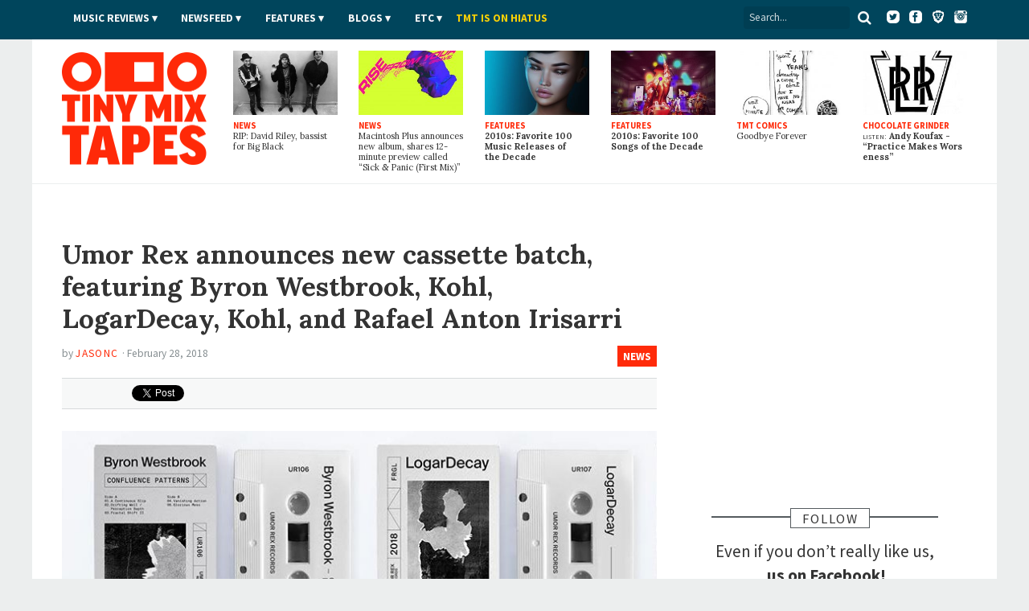

--- FILE ---
content_type: text/html; charset=utf-8
request_url: https://www.tinymixtapes.com/news/umor-rex-announces-new-cassette-batch-feat-rafael-anton-irisarri-kohl-byron-westbrook-kohl-loga
body_size: 10927
content:
<!DOCTYPE html>


<html xmlns="http://www.w3.org/1999/xhtml"
	xmlns:og="http://ogp.me/ns#"
	xmlns:fb="http://www.facebook.com/2008/fbml"
	lang="en" class="">

	<head>

		<meta http-equiv="Content-Type" content="text/html; charset=utf-8" />
<link rel="shortcut icon" href="/sites/all/themes/tmt7/images/favicon.png" type="image/x-icon" />

		<meta http-equiv="content-language" content="en">
		<meta name="viewport" content="width=device-width, initial-scale=1, shrink-to-fit=no">
		<meta name="google-site-verification" content="DGaLUpy9DVuDlf5U_hBFfaJRFyf4k_j9_St3FWEEgKQ" />

		<noscript>
			<link href='//fonts.googleapis.com/css?family=Lora:400,400italic,700,700italic|Source+Sans+Pro:400,400italic,700,700italic,900,900italic' rel='stylesheet' type='text/css'>
		</noscript>

		<title>
			Umor Rex announces new cassette batch, feat. Rafael Anton Irisarri, Kohl, Byron Westbrook, Kohl, &amp; LogarDecay | Music News | Tiny Mix Tapes		</title>

		

		
		<meta name="Description" content="When the weather turns grey, drizzly, and bleak, I get to a point where I&#8217;m in front of the mirror, shouting, &#8220;I JUST WANT TO FEEL SOMETHING!&#8221; Usually when I do that, jack shit happens. But THIS TIME! Lo, did the Music Gods bestow upon me a sonic balm for these distressing times: four cassette offerings from a rogue&#8217;s gallery of noise, dub, and experimental acts — from none other than esteemed Mexico City imprint Umor Rex! Oh yes, oh yes; this is just what the doctor&nb">





		
		<meta name="Keywords" content="music news,news,TMT">

		 

		
					<meta property="og:title" content="Umor Rex announces new cassette batch, featuring Byron Westbrook, Kohl, LogarDecay, Kohl, and Rafael Anton Irisarri">
		
		<meta property="og:description" content="When the weather turns grey, drizzly, and bleak, I get to a point where I&#8217;m in front of the mirror, shouting, &#8220;I JUST WANT TO FEEL SOMETHING!&#8221; Usually when I do that, jack shit happens. But THIS TIME! Lo, did the Music Gods bestow upon me a sonic balm for these distressing times: four cassette offerings from a rogue&#8217;s gallery of noise, dub, and experimental acts — from none other than esteemed Mexico City imprint Umor Rex! Oh yes, oh yes; this is just what the doctor&nb">
		<meta property="og:site_name" content="Tiny Mix Tapes">

		<meta property="article:publisher" content="https://www.facebook.com/tinymixtapes" />

		<meta property="fb:pages" content="7184212095" />

					<meta property="og:url" content="https://www.tinymixtapes.com/news/umor-rex-announces-new-cassette-batch-feat-rafael-anton-irisarri-kohl-byron-westbrook-kohl-loga">
			<meta property="og:type" content="article">

			<meta name="twitter:card" content="summary_large_image">
			<meta name="twitter:url" content="https://www.tinymixtapes.com/news/umor-rex-announces-new-cassette-batch-feat-rafael-anton-irisarri-kohl-byron-westbrook-kohl-loga">
			<meta name="twitter:title" content="Umor Rex announces new cassette batch, featuring Byron Westbrook, Kohl, LogarDecay, Kohl, and Rafael Anton Irisarri">
			<meta name="twitter:description" content="When the weather turns grey, drizzly, and bleak, I get to a point where I&#8217;m in front of the mirror, shouting, &#8220;I JUST WANT TO FEEL SOMETHING!&#8221; Usually when I do that, jack shit happens. But THIS TIME! Lo, did the Music Gods bestow upon me a sonic balm for these distressing times: four cassette offerings from a rogue&#8217;s gallery of noise, dub, and experimental acts — from none other than esteemed Mexico City imprint Umor Rex! Oh yes, oh yes; this is just what the doctor&nb">
			<meta name="twitter:site" content="@tinymixtapes">

							<meta property="og:image" content="https://www.tinymixtapes.com/sites/default/files/1802/umor-rex-batch.jpg">
				<meta name="twitter:image" content="https://www.tinymixtapes.com/sites/default/files/imagecache/Article_Width/1802/umor-rex-batch.jpg">
				<link rel="image_src" type="image/jpeg" href="https://www.tinymixtapes.com/sites/default/files/1802/umor-rex-batch.jpg">
			
		
			<meta property="fb:app_id" content="190843374307837">

			<link type="text/css" rel="stylesheet" media="all" href="/sites/default/files/css/css_3a416f4c3bf153cac3a0a718029095a0.css" />

			<!--[if IE 7]>
				<link href="/sites/all/themes/tmt7/stylesheets/css/ie7.css" type="text/css" rel="stylesheet">
			<![endif]-->

			<script type="text/javascript" src="/sites/default/files/js/js_f049129d81042c2d1729c0ff65613e9d.js"></script>
<script type="text/javascript">
<!--//--><![CDATA[//><!--
jQuery.extend(Drupal.settings, { "basePath": "/", "popups": { "originalCSS": { "/modules/node/node.css": 1, "/modules/system/defaults.css": 1, "/modules/system/system.css": 1, "/modules/system/system-menus.css": 1, "/modules/user/user.css": 1, "/sites/all/modules/cck/theme/content-module.css": 1, "/sites/all/modules/ctools/css/ctools.css": 1, "/sites/all/modules/date/date.css": 1, "/sites/all/modules/filefield/filefield.css": 1, "/sites/all/modules/panels/css/panels.css": 1, "/sites/all/modules/quote/quote.css": 1, "/sites/all/modules/typogrify/typogrify.css": 1, "/modules/forum/forum.css": 1, "/misc/farbtastic/farbtastic.css": 1, "/sites/all/modules/calendar/calendar.css": 1, "/sites/all/modules/cck/modules/fieldgroup/fieldgroup.css": 1, "/sites/all/modules/views/css/views.css": 1, "/sites/all/themes/tmt7/font-awesome/css/font-awesome.min.css": 1, "/sites/all/themes/tmt7/player-controls.css": 1, "/sites/all/themes/tmt7/stylesheets/css/style.css": 1, "/sites/all/themes/tmt7/js/mediaelement/build/mediaelementplayer.min.css": 1, "/sites/all/themes/tmt7/_STYLE-OVERRIDES.css": 1 }, "originalJS": { "/sites/all/modules/panels/js/panels.js": 1, "/sites/all/themes/tmt7/js/jquery/jquery-1.7.1.min.js": 1, "/sites/all/themes/tmt7/js/jquery.sticky-kit.min.js": 1, "/sites/all/themes/tmt7/js/lazy-ads/dist/lazyad-loader.min.js": 1, "/sites/all/themes/tmt7/js/mediaelement/build/mediaelement-and-player.min.js": 1, "/sites/all/themes/tmt7/js/dropcap/dropcap.min.js": 1, "/sites/all/themes/tmt7/js/lazyload/build/lazyload.min.js": 1, "/sites/all/themes/tmt7/js/tmt.js": 1 } } });
//--><!]]>
</script>

			<script type="text/javascript" src="//platform.twitter.com/widgets.js" async>
			</script>

			<!--[if (gte IE 6)&(lte IE 8)]>
				<script src="/sites/all/themes/tmt7/js/selectivizr/selectivizr.js" async></script>
			<![endif]-->

			<!--[if lt IE 9]>
				<script src="/sites/all/themes/tmt7/js/html5shiv/dist/html5shiv.min.js" async></script>
			<![endif]-->

			
			<link rel="alternate" type="application/rss+xml" title="Tiny Mix Tapes" href="/feed.xml">
			<link rel="alternate" type="application/rss+xml" title="Tiny Mix Tapes | Music News" href="/feeds/news.xml">
			<link rel="alternate" type="application/rss+xml" title="Tiny Mix Tapes | Music Reviews" href="/feeds/music-reviews.xml">
			<link rel="alternate" type="application/rss+xml" title="Tiny Mix Tapes | Chocolate Grinder" href="/feeds/chocolate-grinder.xml">
			<link rel="alternate" type="application/rss+xml" title="Tiny Mix Tapes | Film Reviews" href="/feeds/film.xml">
			<link rel="alternate" type="application/rss+xml" title="Tiny Mix Tapes | Features" href="/feeds/features.xml">

			<!-- <link rel="icon" type="image/png" href="/sites/all/themes/tmt7/favicon.png"> -->
			<link rel="mask-icon" href="/sites/all/themes/tmt7/images/website_icon.svg" color="#ff2908">
			<link rel="apple-touch-icon" type="image/png" href="/sites/all/themes/tmt7/images/tmt-logo-icon.png">

			<link rel="canonical" href="https://www.tinymixtapes.com/news/umor-rex-announces-new-cassette-batch-feat-rafael-anton-irisarri-kohl-byron-westbrook-kohl-loga">
								<link rel="amphtml" href="https://www.tinymixtapes.com/node/161823%3Fver%3Damp">
					
			<script type="text/javascript">
			  window._taboola = window._taboola || [];
			  _taboola.push({article:'auto'});
  			!function (e, f, u, i) {
    			if (!document.getElementById(i)){
      			e.async = 1;
      			e.src = u;
      			e.id = i;
      			f.parentNode.insertBefore(e, f);
    			}
  			}(document.createElement('script'),
  			document.getElementsByTagName('script')[0],
  			'//cdn.taboola.com/libtrc/tinymixtapes-network/loader.js',
  			'tb_loader_script');
  			if(window.performance && typeof window.performance.mark == 'function')
    			{window.performance.mark('tbl_ic');}
			</script>			

			<script type='text/javascript'>
				var gptadslots=[];
				var googletag = googletag || {};
				googletag.cmd = googletag.cmd || [];
				(function(){ var gads = document.createElement('script');
					gads.async = true; gads.type = 'text/javascript';
					var useSSL = 'https:' == document.location.protocol;
					gads.src = (useSSL ? 'https:' : 'http:') + '//www.googletagservices.com/tag/js/gpt.js';
					var node = document.getElementsByTagName('script')[0];
					node.parentNode.insertBefore(gads, node);
				})();
			</script>

			<script type="text/javascript">
				googletag.cmd.push(function() {

					// DFP
					// googletag.defineSlot('/6149899/a-skyscraper1-ros', [160, 600], 'div-gpt-ad-1377830405774-0').addService(googletag.pubads());
					// googletag.defineSlot('/6149899/a-skyscraper2-ros', [160, 600], 'div-gpt-ad-1408162252985-0').addService(googletag.pubads());
					// googletag.defineSlot('/6149899/a-skyscraper2-home', [160, 600], 'div-gpt-ad-1408225865334-0').addService(googletag.pubads());
					// googletag.defineSlot('/6149899/a-skyscraper1-home', [160, 600], 'div-gpt-ad-1377830303866-0').addService(googletag.pubads());
					googletag.defineSlot('/6149899/2017-temp', [728, 90], 'div-gpt-ad-1510272075222-0').addService(googletag.pubads());					
					googletag.defineSlot('/6149899/a-leaderboard-ros', [728, 90], 'div-gpt-ad-1377829294443-0').addService(googletag.pubads());
					googletag.defineSlot('/6149899/a-leaderboard-home', [728, 90], 'div-gpt-ad-1377829171778-0').addService(googletag.pubads());					
					googletag.defineSlot('/6149899/1x1', [1, 1], 'div-gpt-ad-1457545788023-0').addService(googletag.pubads());	
					googletag.defineSlot('/6149899/a-medium1-ros', [300, 250], 'div-gpt-ad-1377830112694-0').addService(googletag.pubads());					
					googletag.defineSlot('/6149899/a-medium1-ros', [300, 250], 'div-gpt-ad-1464021898127-0').addService(googletag.pubads());					
					googletag.defineSlot('/6149899/a-medium-flex', [[300, 250], [300, 600]], 'div-gpt-ad-1511831832512-0').addService(googletag.pubads());
					// googletag.defineSlot('/6149899/a-medium2-ros', [300, 250], 'div-gpt-ad-1408162382524-0').addService(googletag.pubads());
					// googletag.defineSlot('/6149899/a-medium-flex-ros', [300, 250], 'div-gpt-ad-1377842359545-0').addService(googletag.pubads());
					// googletag.defineSlot('/6149899/a-medium-flex-home', [300, 250], 'div-gpt-ad-1377842290056-0').addService(googletag.pubads());
					// googletag.defineSlot('/6149899/a-medium1-home', [300, 250], 'div-gpt-ad-1377829984877-0').addService(googletag.pubads());
					// googletag.defineSlot('/6149899/a-slim-rectangle-home', [300, 100], 'div-gpt-ad-1377830569836-0').addService(googletag.pubads());
					
					googletag.pubads().enableSingleRequest(); // Prevents lazy-ad from working if uncommented
					googletag.pubads().enableAsyncRendering();
					// googletag.pubads().disableInitialLoad(); // required for lazy-ad to prevent ad loading; remove if not using lazy-ad
					googletag.enableServices();
				});
			</script>


			
	<script>
		(function(i,s,o,g,r,a,m){i['GoogleAnalyticsObject']=r;i[r]=i[r]||function(){
		(i[r].q=i[r].q||[]).push(arguments)},i[r].l=1*new Date();a=s.createElement(o),
		m=s.getElementsByTagName(o)[0];a.async=1;a.src=g;m.parentNode.insertBefore(a,m)
		})(window,document,'script','//www.google-analytics.com/analytics.js','ga');

		ga('create', 'UA-2632805-1', 'auto');
		ga('send', 'pageview');

	</script>

		<!-- Header Tag Code --> <script data-cfasync='false' type='text/javascript'>/*<![CDATA[*/(function (a, c, s, u){'Insticator'in a || (a.Insticator={ad:{loadAd: function (b){Insticator.ad.q.push(b)}, q: []}, helper:{}, embed:{}, version: "3.0", q: [], load: function (t, o){Insticator.q.push({t: t, o: o})}}); var b=c.createElement(s); b.src=u; b.async=!0; var d=c.getElementsByTagName(s)[0]; d.parentNode.insertBefore(b, d)})(window, document, 'script', '//d2na2p72vtqyok.cloudfront.net/client-embed/425e00b3-0188-41f9-8ce3-27d5a46cfbae.js');/*]]>*/</script> <!-- End Header Tag Code -->

			
		</head>

			<body class=" news anonymous-user">

				<div id="fb-root"></div>
				<script>
					(function(d, s, id) {
								var js, fjs = d.getElementsByTagName(s)[0];
								if (d.getElementById(id)) return;
								js = d.createElement(s); js.id = id;
								js.src = "//connect.facebook.net/en_US/all.js#xfbml=1&appId=190843374307837";
								fjs.parentNode.insertBefore(js, fjs);
							}(document, 'script', 'facebook-jssdk'));
				</script>

								
				

				<header class="header">

					<div class="header__color">

						<nav class="top-nav l-constraint" style="">

							<!-- <img src="/sites/all/themes/tmt7/img/tmt&#45;logo_2015&#45;&#45;white.png" width="60" style="float:left;margin&#45;top:&#45;14px;" /> -->

							<ul class="u-hide" class="header__social">
								<li><a target="_blank" ="https://twitter.com/tinymixtapes/"><i class="fa fa-twitter"></i></a></li>
								<li><a target="_blank" href="https://facebook.com/tinymixtapes/"><i class="fa fa-facebook"></i></a></li>
								</ul>
								
							<ul class="header__social">
								<a target="_blank" href="https://www.twitter.com/tinymixtapes/"><img src="/sites/all/themes/tmt7/images/twitter2.png" alt="Twitter"></a> &nbsp;
								<a target="_blank" href="https://www.facebook.com/tinymixtapes"><img src="/sites/all/themes/tmt7/images/facebook2.png" alt="Facebook"></a> &nbsp;
								<a target="_blank" href="https://brave.com/tin565"><img src="/sites/all/themes/tmt7/images/brave2.png" alt="Brave"></a> &nbsp;
								<a target="_blank" href="https://instagram.com/tinymixtapes"><img src="/sites/all/themes/tmt7/images/instagram2.png" alt="Instagram"></a>
								</ul>								

							<p class="menu-reveal">
								<label for="menu-reveal-checkbox" onclick="ga('send', 'event', 'menu', 'click', 'Menu Expand');"><i class="fa fa-bars"></i></label>
							</p>

							<div class="search-box">
								<form action="/"  accept-charset="UTF-8" method="get" >
									<input placeholder="Search..." type="text" id="edit-keys" name="search" value="">
									<!-- <input type="submit" id="edit-submit" name="op" value="Search"> -->
									<!-- <input type="submit" id="edit&#45;submit" value="Search"> -->
									<button type="submit" id="edit-submit" value="Search" class="search-submit"><i class="fa fa-search"></i></button>
								</form>
							</div> <!-- .search-box -->

							<input type="checkbox" id="menu-reveal-checkbox">

							<div class="top-nav__menu">
							
							
								<div class="special">
									<ul><li class="menu-19619 first last"><a href="http://www.tinymixtapes.com/application-film">TMT is looking for film writers</a></li>
</ul>								</div>

								
								
								<ul class="menu"><li class="expanded first"><a href="/music-reviews">Music Reviews</a><ul class="menu"><li class="leaf first last"><a href="/eureka">EUREKA!</a></li>
</ul></li>
<li class="expanded"><span class="menu-item-container" tabindex="0">Newsfeed</span><ul class="menu"><li class="leaf first"><a href="/news">News</a></li>
<li class="leaf last"><a href="/chocolate-grinder">Chocolate Grinder ♫ ♪</a></li>
</ul></li>
<li class="expanded"><a href="/features">Features</a><ul class="menu"><li class="leaf first last"><a href="/series">Series</a></li>
</ul></li>
<li class="expanded"><span class="menu-item-container" tabindex="0">Blogs</span><ul class="menu"><li class="leaf first"><a href="/cerberus" title="Reviews of home recorders and backyard labels pressing limited-run artifacts.">Cerberus</a></li>
<li class="leaf"><a href="/delorean">DeLorean</a></li>
<li class="leaf last"><a href="/live-blog">Live Blog</a></li>
</ul></li>
<li class="expanded"><span class="menu-item-container" tabindex="0">Etc</span><ul class="menu"><li class="leaf first"><a href="/film">Film</a></li>
<li class="leaf"><a href="/mix-tapes">Mix Tapes</a></li>
<li class="leaf last"><a href="/tmt-comics">Comics</a></li>
</ul></li>
<li class="leaf last"><a href="https://twitter.com/tinymixtapes/status/1214256461330538497" style="padding-left: 00px; text-transform: uppercase; letter-spacing: 0.00em; color: #f9d006">TMT IS ON HIATUS</a></li>
</ul>


								
							</div>

							
						</nav> <!-- .top-nav -->

					</div>

					<div class="masthead">

						<h2 class="logo">
							<a href="/" class="logo__link">
								<span class="logo__text">Tiny Mix Tapes</span>
							</a>
						</h2>

													
	<aside class="tile-panel view view-TMT7-Mixed-Content view-id-TMT7_Mixed_Content view-display-id-block_6 view--latest view-dom-id-2">

		
					<div class="view-content">
				
	<h3 class="u-hide heading heading-flag-bottom">
		<span class="heading__text">Latest</span>
	</h3>

	<div class="tile-panel__tiles">

					

<div class="tile  tile--news  tile--1">

	<a href="/news/rip-david-riley-bassist-big-black" class="tile__link">

					<figure class="art tile__art">
				<img src="https://www.tinymixtapes.com/sites/default/files/imagecache/Thumb_Landscape/1912/big-black.jpg" alt="" title=""  class="imagecache imagecache-Thumb_Landscape" width="224" height="138" />			</figure>
		
		<p class="tile__type">
			News		</p>

		<h4 class="tile__title">
			
		<span class="tile__main-title">
							RIP: David Riley, bassist for Big Black					</span>

			</h4>

	</a>

</div>
					

<div class="tile  tile--news  tile--2">

	<a href="/news/macintosh-plus-announces-new-album-shares-12-minute-preview-called-sick-panic-first-mix" class="tile__link">

					<figure class="art tile__art">
				<img src="https://www.tinymixtapes.com/sites/default/files/imagecache/Thumb_Landscape/1912/macintosh-plus_0.jpg" alt="" title=""  class="imagecache imagecache-Thumb_Landscape" width="224" height="138" />			</figure>
		
		<p class="tile__type">
			News		</p>

		<h4 class="tile__title">
			
		<span class="tile__main-title">
							Macintosh Plus announces new album, shares 12-minute preview called “Sick <span class="amp">&</span> Panic (First Mix)”					</span>

			</h4>

	</a>

</div>
					

<div class="tile  tile--features  tile--3">

	<a href="/features/2010s-favorite-100-music-releases-decade" class="tile__link">

					<figure class="art tile__art">
				<img src="https://www.tinymixtapes.com/sites/default/files/imagecache/Thumb_Landscape/1912/decade-feature-favorite-music-releases.jpg" alt="" title=""  class="imagecache imagecache-Thumb_Landscape" width="224" height="138" />			</figure>
		
		<p class="tile__type">
			Features		</p>

		<h4 class="tile__title">
			
		<span class="tile__main-title">
			2010s: Favorite 100 Music Releases of the Decade		</span>

				</h4>

	</a>

</div>
					

<div class="tile  tile--features  tile--4">

	<a href="/features/favorite-100-songs-of-the-decade" class="tile__link">

					<figure class="art tile__art">
				<img src="https://www.tinymixtapes.com/sites/default/files/imagecache/Thumb_Landscape/1912/decade-feature-favorite-100-songs-of-the-decade.jpg" alt="" title=""  class="imagecache imagecache-Thumb_Landscape" width="224" height="138" />			</figure>
		
		<p class="tile__type">
			Features		</p>

		<h4 class="tile__title">
			
		<span class="tile__main-title">
			2010s: Favorite 100 Songs of the Decade		</span>

				</h4>

	</a>

</div>
					

<div class="tile  tile--tmt_comics  tile--5">

	<a href="/tmt-comics/important-comics/goodbye-forever" class="tile__link">

					<figure class="art tile__art">
				<img src="https://www.tinymixtapes.com/sites/default/files/imagecache/Thumb_Landscape/1602/738important1-7-15_byebye.jpg" alt="" title=""  class="imagecache imagecache-Thumb_Landscape" width="224" height="138" />			</figure>
		
		<p class="tile__type">
			TMT Comics		</p>

		<h4 class="tile__title">
			
		<span class="tile__main-title">
					</span>

		<span class="tile__subtitle">
			Goodbye Forever		</span>

			</h4>

	</a>

</div>
					

<div class="tile  tile--chocolate_grinder  tile--6">

	<a href="/chocolate-grinder/listen-andy-koufax-practice-makes-worseness" class="tile__link">

					<figure class="art tile__art">
				<img src="https://www.tinymixtapes.com/sites/default/files/imagecache/Thumb_Landscape/1912/lirr_logo.jpg" alt="" title=""  class="imagecache imagecache-Thumb_Landscape" width="224" height="138" />			</figure>
		
		<p class="tile__type">
			Chocolate Grinder		</p>

		<h4 class="tile__title">
			
		<span class="tile__main-title">

			<span class="inline-title">LISTEN:</span> Andy Koufax
								- <p>“Practice Makes Worseness”</p>			
		</span>

			</h4>

	</a>

</div>
		
	</div>

			</div>
		
		
		
		
	</aside> 
						

					</div>

				</header>


				<div class="wrapper">


	<div class="content-full-width">

		<aside class="ad-wrapper ad--top" itemscope itemtype="https://schema.org/WPAdBlock">
			<div class="ad__content">
																</div>
		</aside>

	</div>

			<div class="ad__content">
							</div>
			
			
	<div class="content-full-width">


		<div class="content-main"> <!-- main content section (middle column) -->
				
			<main>
			
				
<article id="node-161823" class="entry entry--news h-entry node node--sticky " itemscope itemtype="http://www.schema.org/NewsArticle">
	
	<header>

		<div hidden aria-hidden="true" class="u-hide" itemprop="publisher" itemscope itemtype="http://schema.org/Organization">
			<span itemprop="name" itemscope itemtype="http://schema.org/Text">Tiny Mix Tapes</span>
			<span itemprop="logo" itemscope itemtype="http://schema.org/ImageObject"><span itemprop="url" itemscope itemtype="http://schema.org/URL">https://www.tinymixtapes.com/sites/all/themes/tmt7/img/tmt-logo_2015.png</span></span>
		</div>

		<h1 class="p-name entry__title">
			<span class="entry__main-title">Umor Rex announces new cassette batch, featuring Byron Westbrook, Kohl, LogarDecay, Kohl, and Rafael Anton Irisarri</span>
			<span hidden aria-hidden="true" class="u-hide" itemprop="headline">Umor Rex announces new cassette batch, featuring Byron Westbrook, Kohl, LogarDecay, Kohl, and Rafael Anton Ir</span>
		</h1>

		<p class="breadcrumb"><a href="/news">News</a></p>

				<p class="byline vcard">
			<span class="byline__by">By</span> <a class="author url fn byline__author" href="https://www.tinymixtapes.com//writer/jasonc">
			<span itemprop="author" itemscope itemtype="http://www.schema.org/Person">
				<span itemprop="name">JasonC</span>
				<span hidden aria-hidden="true" class="u-hide" itemprop="url">https://www.tinymixtapes.com//writer/jasonc</span>
			</span>
			</a>
							&middot;
				<time class="byline__date" pubdate>
					February 28, 2018					<span hidden aria-hidden="true" class="u-hide" itemprop="datePublished">2018-02-28T14:44:28-05:00</span>
				</time>
					</p>
	
		<!-- social box -->
		<aside>
		<div class="social-box">
			<div class="button social-box__facebook">
				<iframe src="https://www.facebook.com/plugins/share_button.php?href=https%3A%2F%2Fwww.tinymixtapes.com%2Fnews%2Fumor-rex-announces-new-cassette-batch-feat-rafael-anton-irisarri-kohl-byron-westbrook-kohl-loga&amp;send=false&amp;layout=button&size=small&mobile_iframe=false&appId=190843374307837&width=58&height=20" width="58" height="20" style="border:none;overflow:hidden" scrolling="no" frameborder="0" allowTransparency="true"></iframe>
				<!-- <iframe src="//www.facebook.com/plugins/like.php?href=https%3A%2F%2Fwww.tinymixtapes.com%2Fnews%2Fumor-rex-announces-new-cassette-batch-feat-rafael-anton-irisarri-kohl-byron-westbrook-kohl-loga&amp;send=false&amp;layout=button_count&amp;width=82&amp;show_faces=false&amp;action=like&amp;colorscheme=light&amp;font=arial&amp;height=21&amp;appId=139066236222692" scrolling="no" frameborder="0" style="border:none; overflow:hidden; width:82px; height:21px;" allowTransparency="true"></iframe> -->
				<!-- <div class="fb-like" data-href="" data-send="false" data-layout="button_count" data-width="82" data-show-faces="false" data-font="arial"></div> -->
			</div>
			<div class="button social-box__twitter">
				<a href="http://twitter.com/share" class="twitter-share-button" data-url="https://www.tinymixtapes.com/news/umor-rex-announces-new-cassette-batch-feat-rafael-anton-irisarri-kohl-byron-westbrook-kohl-loga" data-text="Umor Rex announces new cassette batch, featuring Byron Westbrook, Kohl, LogarDecay, Kohl, and Rafael Anton Irisarri" data-count="horizontal" data-via="tinymixtapes">Tweet</a>
			</div>
		</div>
		</aside>
	
	</header>

	<div class="entry__body" itemprop="articleBody">

							<figure class="art art--full-width">
			<img src="https://www.tinymixtapes.com/sites/default/files/imagecache/Article_Width/1802/umor-rex-batch.jpg" alt="Umor Rex announces new cassette batch, featuring Byron Westbrook, Kohl, LogarDecay, Kohl, and Rafael Anton Irisarri" title=""  itemprop="image" width="750" height="645" />					</figure>
			
				
		
		<div class="entry__body-text">

						<p>When the weather turns grey, drizzly, and bleak, I get to a point where I&#8217;m in front of the mirror, shouting, &#8220;I JUST WANT TO FEEL SOMETHING!&#8221; Usually when I do that, jack shit happens. But THIS TIME! Lo, did the Music Gods bestow upon me a sonic balm for these distressing times: four cassette offerings from a rogue&#8217;s gallery of noise, dub, and experimental acts — from none other than esteemed Mexico City imprint <a href="http://www.umor-rex.org/">Umor Rex</a>! Oh yes, oh yes; this is just what the doctor&nbsp;ordered. </p>
<p>First up we&#8217;ve got &#8220;A Glorious Mess,&#8221;a gritty, thundering droner from NYC artist <a href="http://www.byronwestbrook.com/">Byron Westbrook</a>&#8217;s <em>Confluence Patterns</em>. Next is &#8220;To Be Kind,&#8221; off Mexico City duo Leslie García and Paloma López&#8217;s LogarDecay project. This buzzing, dazzling dub cut comes from <em>FRGL</em>. We then head into the dark, dank, late night club vibes of &#8220;The Inquisition,&#8221; from NYC artist, and Blankstairs co-owner, <a href="http://blnkstrs.com/nathaniel-young">Nathaniel Young</a>, dishing out slabs of dub under the Kohl moniker. <em>Learned Ethics/Imposed Ethics</em> bangs, plain and simple. Last, but certainly not least, <a href="http://www.irisarri.org/">Rafael Anton Irisarri</a> comes at you with &#8220;Sonder,&#8221; a piece from <em>Sirimiri</em>. Not only is this dude prolific — with another release <a href="https://www.tinymixtapes.com/news/rafael-anton-irisarri-drops-new-cassette-midnight-coulours-geographic-north">announced</a> just this week — but he brings the quality again and again. Irisarri brings the emotional ambient/experimental vibe we all know and love, so turn the lights out and let this one wash over&nbsp;you.</p>
<p>All four of these divinely wrought albums are due March 16 and available to pre-order <a href="http://www.umor-rex.org/">right here</a> right now, with the above mentioned tracks streaming below. This is a fine batch right here, with varied sounds and vibes from across the hemisphere. Umor Rex: we salute you. Music Gods: you&#8217;re not so bad yourselves,&nbsp;either&#8230;</p>
<p><iframe style="border: 0; width: 100%; height: 470px;" src="https://bandcamp.com/EmbeddedPlayer/album=1798041464/size=large/bgcol=ffffff/linkcol=0687f5/tracklist=false/transparent=true/" seamless><a href="http://umorrex.bandcamp.com/album/confluence-patterns">Confluence Patterns by Byron&nbsp;Westbrook</a></iframe></p>
<p><cite>Confluence Patterns</cite>&nbsp;tracklisting: </p>
<p>01. A Continuous Slip<br />
02. Drifting Well / Perception Depth<br />
03. Fractal Shift II<br />
04. Vanishing Action<br />
05. Glorious&nbsp;Mess </p>
<p><iframe style="border: 0; width: 100%; height: 470px;" src="https://bandcamp.com/EmbeddedPlayer/album=2325058248/size=large/bgcol=ffffff/linkcol=0687f5/tracklist=false/transparent=true/" seamless><a href="http://umorrex.bandcamp.com/album/frgl">FRGL by&nbsp;LogarDecay</a></iframe></p>
<p><cite>FRGL</cite>&nbsp;tracklisting: </p>
<p>01. Bare<br />
02. Restless<br />
03. Things to forget<br />
04. To be kind<br />
05. Remembrance<br />
06.&nbsp;Fragmented</p>
<p><iframe style="border: 0; width: 100%; height: 470px;" src="https://bandcamp.com/EmbeddedPlayer/album=2667168090/size=large/bgcol=ffffff/linkcol=0687f5/tracklist=false/transparent=true/" seamless><a href="http://umorrex.bandcamp.com/album/learned-ethics-imposed-ethics">Learned Ethics / Imposed Ethics by&nbsp;Kohl</a></iframe></p>
<p><cite>Learned Ethics/Imposed Ethics</cite>&nbsp;tracklisting:</p>
<p>01. The Possibility Of The Infinite<br />
02. Moral Supposition<br />
03. Moral Autonomy<br />
04. The Inquisition<br />
05. Resolution&nbsp;(Empathy)</p>
<p><iframe style="border: 0; width: 100%; height: 470px;" src="https://bandcamp.com/EmbeddedPlayer/album=2494733084/size=large/bgcol=ffffff/linkcol=0687f5/tracklist=false/transparent=true/" seamless><a href="http://umorrex.bandcamp.com/album/sirimiri">Sirimiri by Rafael Anton&nbsp;Irisarri</a></iframe></p>
<p><cite>Sirimiri</cite>&nbsp;tracklisting:</p>
<p>01. Downfall<br />
02. Sonder<br />
03. Vasastan<br />
04. Mountain Stream<br />
05. Sirimiri Continuous Mix (Bonus&nbsp;Track)</p>

			<p class="taxonomy-links">More about: <a href="/artists/byron-westbrook">Byron Westbrook</a>, <a href="/artists/kohl">Kohl</a>, <a href="/artists/logardecay">LogarDecay</a>, <a href="/artists/rafael-anton-irisarri">Rafael Anton Irisarri</a></p>
						<script type="text/javascript">ga('send', 'event', 'Artist', 'Pageview', 'Byron Westbrook', { nonInteraction: true }), ga('send', 'event', 'Artist', 'Pageview', 'Kohl', { nonInteraction: true }), ga('send', 'event', 'Artist', 'Pageview', 'LogarDecay', { nonInteraction: true }), ga('send', 'event', 'Artist', 'Pageview', 'Rafael Anton Irisarri', { nonInteraction: true })</script>
		</div>
		
				
				
	<!-- social box -->
		<aside>
		<div class="social-box">
			<div class="button social-box__facebook">
				<iframe src="https://www.facebook.com/plugins/share_button.php?href=https%3A%2F%2Fwww.tinymixtapes.com%2Fnews%2Fumor-rex-announces-new-cassette-batch-feat-rafael-anton-irisarri-kohl-byron-westbrook-kohl-loga&amp;send=false&amp;layout=button&size=small&mobile_iframe=false&appId=190843374307837&width=58&height=20" width="58" height="20" style="border:none;overflow:hidden" scrolling="no" frameborder="0" allowTransparency="true"></iframe>
				<!-- <iframe src="//www.facebook.com/plugins/like.php?href=https%3A%2F%2Fwww.tinymixtapes.com%2Fnews%2Fumor-rex-announces-new-cassette-batch-feat-rafael-anton-irisarri-kohl-byron-westbrook-kohl-loga&amp;send=false&amp;layout=button_count&amp;width=82&amp;show_faces=false&amp;action=like&amp;colorscheme=light&amp;font=arial&amp;height=21&amp;appId=139066236222692" scrolling="no" frameborder="0" style="border:none; overflow:hidden; width:82px; height:21px;" allowTransparency="true"></iframe> -->
				<!-- <div class="fb-like" data-href="" data-send="false" data-layout="button_count" data-width="82" data-show-faces="false" data-font="arial"></div> -->
			</div>
			<div class="button social-box__twitter">
				<a href="http://twitter.com/share" class="twitter-share-button" data-url="https://www.tinymixtapes.com/news/umor-rex-announces-new-cassette-batch-feat-rafael-anton-irisarri-kohl-byron-westbrook-kohl-loga" data-text="Umor Rex announces new cassette batch, featuring Byron Westbrook, Kohl, LogarDecay, Kohl, and Rafael Anton Irisarri" data-count="horizontal" data-via="tinymixtapes">Tweet</a>
			</div>
		</div>
		</aside>
				
			
		</article>
		
	

			<aside style="clear:both;" class="ad-wrapper" itemscope itemtype="https://schema.org/WPAdBlock">
				<div class="ad__content">
									</div>
			</aside>


 


	<div class="tile-panel tile-panel--related view view-TMT7-Related view-id-TMT7_Related view-display-id-block_1 view--related view-dom-id-1">

					<div class="">
				<h3 class="heading heading-bordered">
	<span class="heading__text">Related</span>
</h3>

<div class="tile-panel__tiles">

			<article class="tile ">
			
<a href="/chocolate-grinder/listen-byron-westbrook-voice-damage" class="tile__link">

			<figure class="art tile__art">
			<img src="https://www.tinymixtapes.com/sites/default/files/imagecache/Article_Half_Width_Landscape/1903/voice_damage.jpg" alt="" title=""  class="imagecache imagecache-Article_Half_Width_Landscape" width="448" height="277" />		</figure>
	
	<div class="tile__details">

		<p class="tile__type">
			Chocolate Grinder		</p>

		<h4 class="tile__title">
			
		<span class="tile__main-title">

			<span class="inline-title">LISTEN:</span> Byron Westbrook
								- <p><i>Voice Damage</i></p>			
		</span>

			</h4>

		<p class="byline">
			<span class="byline__date">April 11, 2019</span>
		</p>

	</div>

</a>
		</article>
			<article class="tile ">
			
<a href="/news/rafael-anton-irisarri-announces-new-album-room40-solastalgia-shares-track" class="tile__link">

			<figure class="art tile__art">
			<img src="https://www.tinymixtapes.com/sites/default/files/imagecache/Article_Half_Width_Landscape/1904/436016.jpg" alt="" title=""  class="imagecache imagecache-Article_Half_Width_Landscape" width="448" height="277" />		</figure>
	
	<div class="tile__details">

		<p class="tile__type">
			News		</p>

		<h4 class="tile__title">
			
		<span class="tile__main-title">
							Rafael Anton Irisarri announces new album “Solastalgia” on Room40, shares track					</span>

			</h4>

		<p class="byline">
			<span class="byline__date">April 9, 2019</span>
		</p>

	</div>

</a>
		</article>
			<article class="tile ">
			
<a href="/news/sight-below-announces-10-year-anniversary-glider-reissue-remix-cassette" class="tile__link">

			<figure class="art tile__art">
			<img src="https://www.tinymixtapes.com/sites/default/files/imagecache/Article_Half_Width_Landscape/1811/unnamed_1.jpg" alt="" title=""  class="imagecache imagecache-Article_Half_Width_Landscape" width="448" height="277" />		</figure>
	
	<div class="tile__details">

		<p class="tile__type">
			News		</p>

		<h4 class="tile__title">
			
		<span class="tile__main-title">
							The Sight Below announces 10-year anniversary “Glider” reissue <span class="amp">&</span> remix cassette					</span>

			</h4>

		<p class="byline">
			<span class="byline__date">November 9, 2018</span>
		</p>

	</div>

</a>
		</article>
	
</div>
			</div>
		
		
		
	</div> 


				
			
								
			</main>

			

			
		</div> <!-- content-main -->


		<section class="area content-extra"> <!-- this is the right sidebar -->

		
			
			
				
			<aside class="ad-wrapper ad--medrec" itemscope itemtype="https://schema.org/WPAdBlock">
				<div class="ad__content">
																				</div>
			</aside>



				
			
	<section class="tile-panel view view-TMT7-Mixed-Content view-id-TMT7_Mixed_Content view-display-id-block_3 view--extra-highlights view-dom-id-2">

		
		
		
		
		
	</section> 
			

			<aside class="ad-wrapper ad--medrec" itemscope itemtype="https://schema.org/WPAdBlock">
				<div class="ad__content">
																				</div>
			</aside>



			
			
					<script type="text/javascript">
						ga('set', 'dimension2', 'fb-copy');
					</script>

					<aside class="fb-copy">
						<h3 class="heading heading-box-bar"><span class="heading__text">Follow</span></h3>
						<p style="text-align: center;">Even if you don&rsquo;t really like us,<br><span class="fb-like" style="display: inline-block;" data-href="https://www.facebook.com/tinymixtapes" data-layout="button" data-action="like" data-show-faces="false" data-share="false"></span> <b>us on Facebook!</b></p>
					</aside>

				
						
			
			<aside class="ad-wrapper ad--big-rectangle" itemscope itemtype="https://schema.org/WPAdBlock">
				<div class="ad__content">
																				</div>
			</aside>

		</section>

	</div>
	
	



<div class="content-full-width" style="margin-left: 5%; margin-right: 5%;">
		<h3 class="heading heading-bar--blue">
			<span class="heading__text">Most Read</span>
		</h3>

	<div class="content-main">
		<h3 class="heading heading">
			<img width="25" src="https://www.tinymixtapes.com/sites/default/files/features/tmt-trend.png"><span class="heading__text">Newsfeed</span>
		</h3>
		
	<section class="tile-panel view view-TMT7-Film view-id-TMT7_Film view-display-id-block_8 view--filmreview view-dom-id-2">

		
					<div class="view-content">
				

	<div class="tile-panel__tiles">

					
<article class="tile tile--rank  tile--news  tile--1">

	<p class="tile__rank">
		1	</p>

	<a href="/news/foot-village-shares-details-of-new-album-on-northern-spy" class="tile__link">

		<h4 class="tile__title">
			
		<span class="tile__main-title">
							Foot Village shares details of new album on Northern Spy					</span>

			</h4>

	</a>

</article>
					
<article class="tile tile--rank  tile--news  tile--2">

	<p class="tile__rank">
		2	</p>

	<a href="/news/john-peels-record-collection-soon-be-made-available-online-virtual-museum-those-poor-bbc-intern" class="tile__link">

		<h4 class="tile__title">
			
		<span class="tile__main-title">
							John Peel’s record collection soon to be made available online as virtual museum… those poor BBC interns					</span>

			</h4>

	</a>

</article>
					
<article class="tile tile--rank  tile--chocolate_grinder  tile--3">

	<p class="tile__rank">
		3	</p>

	<a href="/chocolate-grinder/listen-xxx-love-potion" class="tile__link">

		<h4 class="tile__title">
			
		<span class="tile__main-title">

			<span class="inline-title">LISTEN:</span> XXX
								- <p><i>Love Potion</i></p>			
		</span>

			</h4>

	</a>

</article>
					
<article class="tile tile--rank  tile--news  tile--4">

	<p class="tile__rank">
		4	</p>

	<a href="/news/clipping-release-24-hour-song-acapella-tracks-and-full-remix-album" class="tile__link">

		<h4 class="tile__title">
			
		<span class="tile__main-title">
							clipping. release a 24-hour song, acapella tracks, and a remix album					</span>

			</h4>

	</a>

</article>
					
<article class="tile tile--rank  tile--news  tile--5">

	<p class="tile__rank">
		5	</p>

	<a href="/news/rip-david-riley-bassist-big-black" class="tile__link">

		<h4 class="tile__title">
			
		<span class="tile__main-title">
							RIP: David Riley, bassist for Big Black					</span>

			</h4>

	</a>

</article>
		
	</div>

			</div>
		
		
		
		
	</section> 
		<!-- using Film to not change CG section list -->
	</div>	
	
	<div class="content-extra">
		<br /><br /><aside class="ad-wrapper ad--med-rec" itemscope itemtype="https://schema.org/WPAdBlock">
			<div class="ad__content">
							</div>
		</aside> <!-- ad-small-banner -->
	</div>	
</div>
	
<div class="content-full-width" style="margin-left: 5%; margin-right: 5%;">	

	<div class="content-main">
		<h3 class="heading heading-bar--blue">
			<span class="heading__text"></span>
		</h3>	
		
		<h3 class="heading heading">
			<img width="25" src="https://www.tinymixtapes.com/sites/default/files/features/tmt-trend.png"><span class="heading__text">Etc.</span>
		</h3>
		
	<section class="tile-panel view view-TMT7-Mixed-Content view-id-TMT7_Mixed_Content view-display-id-block_8 view--mixed-content view--most-viewed view-dom-id-2">

		
		
		
		
		
	</section> 
	</div>
	
	<div class="content-extra">
		<h3 class="heading heading-bar--blue">
			<span class="heading__text"></span>
		</h3>	
		
		<h3 class="heading heading">
			<img width="25" src="https://www.tinymixtapes.com/sites/default/files/features/tmt-trend.png"><span class="heading__text">Music Reviews</span>
		</h3>
		
	<section class="tile-panel view view-TMT7-Music-Reviews view-id-TMT7_Music_Reviews view-display-id-block_8 view--musicreview view--most-viewed view-dom-id-2">

		
					<div class="view-content">
				

	<div class="tile-panel__tiles">

					
<article class="tile tile--rank  tile--musicreview  tile--1">

	<p class="tile__rank">
		1	</p>

	<a href="/music-review/sun-araw-saddle-increate" class="tile__link">

		<h4 class="tile__title">
			
		<span class="tile__main-title">
			<span class="tile__artist">
				<p>Sun Araw</p>			</span>

			<span class="tile__album">
				<p><i>THE SADDLE OF THE INCREATE</i></p>			</span>
		</span>

			</h4>

	</a>

</article>
					
<article class="tile tile--rank  tile--musicreview  tile--2">

	<p class="tile__rank">
		2	</p>

	<a href="/music-review/skepta-konnichiwa" class="tile__link">

		<h4 class="tile__title">
			
		<span class="tile__main-title">
			<span class="tile__artist">
				<p>Skepta</p>			</span>

			<span class="tile__album">
				<p>Konnichiwa</p>			</span>
		</span>

			</h4>

	</a>

</article>
					
<article class="tile tile--rank  tile--musicreview  tile--3">

	<p class="tile__rank">
		3	</p>

	<a href="/music-review/kesha-rainbow" class="tile__link">

		<h4 class="tile__title">
			
		<span class="tile__main-title">
			<span class="tile__artist">
				<p>Kesha</p>			</span>

			<span class="tile__album">
				<p>Rainbow</p>			</span>
		</span>

			</h4>

	</a>

</article>
					
<article class="tile tile--rank  tile--musicreview  tile--4">

	<p class="tile__rank">
		4	</p>

	<a href="/music-review/kara-lis-coverdale-grafts" class="tile__link">

		<h4 class="tile__title">
			
		<span class="tile__main-title">
			<span class="tile__artist">
				<p>Kara-Lis Coverdale</p>			</span>

			<span class="tile__album">
				<p>Grafts</p>			</span>
		</span>

			</h4>

	</a>

</article>
					
<article class="tile tile--rank  tile--musicreview  tile--5">

	<p class="tile__rank">
		5	</p>

	<a href="/music-review/nmesh-pharma" class="tile__link">

		<h4 class="tile__title">
			
		<span class="tile__main-title">
			<span class="tile__artist">
				<p>Nmesh</p>			</span>

			<span class="tile__album">
				<p>Pharma</p>			</span>
		</span>

			</h4>

	</a>

</article>
		
	</div>

			</div>
		
		
		
		
	</section> 
				
	</div>

</div>

			<div class="ad__content" style="margin-left: 10%; margin-right: 10%;">
							</div><hr>
	
	<div class="content-full-width">
		
	<section class="tile-panel view view-TMT7-Mixed-Content view-id-TMT7_Mixed_Content view-display-id-block_4 view--icymi view-dom-id-2">

		
		
		
		
		
	</section> 
	</div>



</div> <!-- wrapper -->

   <footer class="footer">
   		
   <div class="footer-wrapper">

		
			<div id="networks" class="footer__social"><center>
			<p>
			<a target="_blank" href="https://www.twitter.com/tinymixtapes/"><img src="/sites/all/themes/tmt7/images/twitter.png" width="47" height="47" alt="Twitter"></a> &nbsp; &nbsp; 
			<a target="_blank" href="https://www.facebook.com/tinymixtapes"><img src="/sites/all/themes/tmt7/images/facebook.png" width="47" height="47" alt="Facebook"></a> &nbsp; &nbsp; 
			<a target="_blank" href="https://instagram.com/tinymixtapes"><img src="/sites/all/themes/tmt7/images/instagram.png" width="47" height="47" alt="Instagram"></a> &nbsp; &nbsp; 
			<a target="_blank" href="https://brave.com/tin565"><img src="/sites/all/themes/tmt7/images/brave.png" width="47" height="47" alt="Brave"></a> &nbsp;
			<a class="u-hide" target="_blank" href="https://www.youtube.com/blogs/tinymixtapes-feed"><img src="/sites/all/themes/tmt7/images/youtube.png" width="129" height="47" alt="YouTube"></a> &nbsp;
			<a target="_blank" href="https://soundcloud.com/tiny-mix-tapes"><img src="/sites/all/themes/tmt7/images/soundcloud.png" width="75" height="47" alt="SoundCloud"></a><br><font size="2">
			&copy; 2001&ndash;2025 Tiny Mix Tapes</font></p></center>
						</div> <!-- #networks -->


			<p id="postscript"><p class="tac"><font size="2">
				<a href="/about">ABOUT</a> <span style="font-weight:400">&nbsp;&nbsp;&middot;&nbsp;</span>
				<a href="/contact">CONTACT</a> <span style="font-weight:400">&nbsp;&nbsp;&middot;&nbsp;&nbsp;</span>
				<a href="/openings">OPENINGS</a> <span style="font-weight:400">&nbsp;&nbsp;&middot;&nbsp;&nbsp;</span>
				<a href="/subscribe">SUBSCRIBE</a> <span style="font-weight:400">&nbsp;&nbsp;&middot;&nbsp;&nbsp;</span>
				<a href="/advertise">ADVERTISE</a><br><br />
				
			</font></p></p> <!-- #postscript -->

			<!-- 
			
			<div id="sponsorship-footer" class="footer__sponsorship"><center>		
				<font size="2">Sponsored by:</font>&nbsp;<br /> <a href="http://musicrogue.com"><img src="http://www.tinymixtapes.com/sites/default/files/features/ads/musicrogue-skull-logo-footer.png"></a><br />
				
				<a href="https://itunes.apple.com/us/app/musicrogue/id1136425083?mt=8"><img src="http://www.tinymixtapes.com/sites/default/files/features/ads/app_store-t.png" width="71" height="21">
				
				</a></center><br />
			</div>			
			-->
			
			
			<p id="random-quote"><font align="center" size="3" color="#e5e5e5">
				
	<section class="tile-panel view view-Front-Page-Continued view-id-Front_Page_Continued view-display-id-block_8 view-dom-id-2">

		
					<div class="view-content">
					<p>
	“Perfection is a virtue; improvisation is a risk.” - unknown</p>
			</div>
		
		
		
		
	</section> 
</font>
			</p>		


   </div>
   </footer>


<script type="text/javascript"> <!-- insert MediaElements.js player -->
   $("audio,video").mediaelementplayer();
</script>

<script type="text/javascript">
   $(document).ready(function() {
      // $('div.lazyload_ad').lazyLoadAd({forceLoad:true});
   }) ;
</script>

<script type="text/javascript">
  window._taboola = window._taboola || [];
  _taboola.push({flush: true});
</script>


<!-- FM Tracking Pixel -->
<script type='text/javascript' src='//static.fmpub.net/site/tinymixtapes'></script>
<!-- FM Tracking Pixel -->

<!-- Sovrn block detection -->
<script src="https://craft.vouaxi.xyz" async></script>
<!-- Sovrn block detection -->

</body>

</html>
